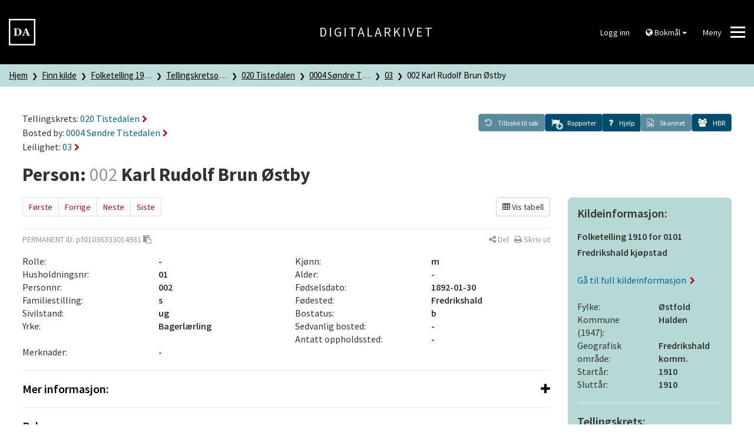

--- FILE ---
content_type: text/html; charset=UTF-8
request_url: https://www.digitalarkivet.no/census/person/pf01036333014931
body_size: 7003
content:


<!DOCTYPE html>
<html lang="no">
	<head>
		<script>
			window.dataLayer = window.dataLayer || [];

			dataLayer.push({'pageType': '1910 Census'});
		</script>

		<!--<script id="Cookiebot" src="https://consent.cookiebot.eu/uc.js" data-cbid="5622f35b-566a-4a66-9056-cddb1e043974" data-blockingmode="auto" type="text/javascript"></script>-->

		<!-- Google Tag Manager -->
		<script>(function(w,d,s,l,i){w[l]=w[l]||[];w[l].push({'gtm.start':
		new Date().getTime(),event:'gtm.js'});var f=d.getElementsByTagName(s)[0],
		j=d.createElement(s),dl=l!='dataLayer'?'&l='+l:'';j.async=true;j.src=
		'https://www.googletagmanager.com/gtm.js?id='+i+dl;f.parentNode.insertBefore(j,f);
		})(window,document,'script','dataLayer','GTM-N6ZXZ22');</script>
		<!-- End Google Tag Manager -->
		<meta charset="utf-8">
		<meta http-equiv="X-UA-Compatible" content="IE=edge">
		<meta name="viewport" content="width=device-width, initial-scale=1">
		<title>002 Karl Rudolf Brun Østby - 03 - 0004 Søndre Tistedalen - 020 Tistedalen - Tellingskretsoversikt - Folketelling 1910 for 0101 Fredrikshald kjøpstad - Digitalarkivet</title>
		<link href="https://www.digitalarkivet.no/assets/css/main-a2ef51f813.css" rel="stylesheet">

		<link rel="icon" sizes="192x192" href="https://www.digitalarkivet.no/assets/images/logo/android-icon-192x192.png">
		<link rel="apple-touch-icon-precomposed" sizes="180x180" href="https://www.digitalarkivet.no/assets/images/logo/apple-icon-180x180.png">
		<link rel="apple-touch-icon-precomposed" sizes="152x152" href="https://www.digitalarkivet.no/assets/images/logo/apple-icon-152x152.png">
		<link rel="apple-touch-icon-precomposed" sizes="144x144" href="https://www.digitalarkivet.no/assets/images/logo/apple-icon-144x144.png">
		<link rel="apple-touch-icon-precomposed" sizes="120x120" href="https://www.digitalarkivet.no/assets/images/logo/apple-icon-120x120.png">
		<link rel="apple-touch-icon-precomposed" sizes="114x114" href="https://www.digitalarkivet.no/assets/images/logo/apple-icon-114x114.png">
		<link rel="apple-touch-icon-precomposed" sizes="76x76" href="https://www.digitalarkivet.no/assets/images/logo/apple-icon-76x76.png">
		<link rel="apple-touch-icon-precomposed" sizes="72x72" href="https://www.digitalarkivet.no/assets/images/logo/apple-icon-72x72.png">
		<link rel="apple-touch-icon-precomposed" href="https://www.digitalarkivet.no/assets/images/logo/apple-icon-57x57.png">
		<link rel="alternate" type="application/rss+xml" href="https://www.digitalarkivet.no/content/news/feed">
		
		<meta name="description" content="Digitalarkivet er Nasjonalarkivets publiseringskanal for arkivmateriale. Digitalarkivet er gratis å bruke og tilgjengelig for alle.">
		<meta name="theme-color" content="#000000">
		<meta name="msapplication-TileColor" content="#000000">
		<meta name="msapplication-TileImage" content="https://www.digitalarkivet.no/assets/images/logoms-icon-144x144.png">
		<meta property="og:image" content="https://www.digitalarkivet.no/assets/images/logo/logo200.png">
		<meta property="og:url" content="https://www.digitalarkivet.no/census/person/pf01036333014931">
		
		<!-- Hotjar Tracking Code for https://www.digitalarkivet.no -->
		<script>
			(function(h,o,t,j,a,r){
				h.hj=h.hj||function(){(h.hj.q=h.hj.q||[]).push(arguments)};
				h._hjSettings={hjid:3875131,hjsv:6};
				a=o.getElementsByTagName('head')[0];
				r=o.createElement('script');r.async=1;
				r.src=t+h._hjSettings.hjid+j+h._hjSettings.hjsv;
				a.appendChild(r);
			})(window,document,'https://static.hotjar.com/c/hotjar-','.js?sv=');
		</script>

	</head>
	<body data-path="/census/person/pf01036333014931">
		<!-- Google Tag Manager (noscript) -->
		<noscript><iframe src="https://www.googletagmanager.com/ns.html?id=GTM-N6ZXZ22"
		height="0" width="0" style="display:none;visibility:hidden"></iframe></noscript>
		<!-- End Google Tag Manager (noscript) -->
					
			<header class="hidden-print">
	<div class="header">
		<div class="container-fluid">
			<div class="row v-align">

				<div class="logo col-md-4 col-sm-4 col-xs-4">
					<a id="digitalarkivet-image-logo" href="https://www.digitalarkivet.no/" tabindex="0">
						<img class="site-logo"  alt="Digitalarkivet" src="https://www.digitalarkivet.no/assets/images/logo/logo90.png">
					</a>
				</div>

				<div class="name col-md-4 hidden-sm hidden-xs">
					<a id="digitalarkivet-text-logo" href="https://www.digitalarkivet.no/">Digitalarkivet</a>
				</div>

				<div class="menu col-md-4 col-sm-8 col-xs-8">
					<div class="dropdown">
													<a class="btn btn-default" href="https://login.digitalarkivet.no/login?back_to=9db691da25526bba48c9f5800f3606e6b723e022ff33eec6552d3e1e36c6db5chttps%3A%2F%2Fwww.digitalarkivet.no%2Fcensus%2Fperson%2Fpf01036333014931">Logg inn</a>
											</div>

					<div class="dropdown hidden-xs hidden-sm hidden-md">
						<button class="btn btn-default dropdown-toggle" type="button" id="language-menu" data-toggle="dropdown" aria-haspopup="true" aria-expanded="true">
							<i class="fa fa-globe" aria-hidden="true"></i>
															Bokmål														<span class="caret"></span>
						</button>
						<ul class="dropdown-menu dropdown-menu-right" aria-labelledby="language-menu">
							<li><a href="https://www.digitalarkivet.no/" data-current="https://www.digitalarkivet.no/census/person/pf01036333014931" data-checked="0">Bokmål</a></li>
							<li><a href="https://www.digitalarkivet.no/nn/" data-current="https://www.digitalarkivet.no/nn/census/person/pf01036333014931" data-checked="0">Nynorsk</a></li>
							<li><a href="https://www.digitalarkivet.no/en/" data-current="https://www.digitalarkivet.no/en/census/person/pf01036333014931" data-checked="0">English</a></li>
						</ul>
					</div>

					<button class="btn btn-default hamburger hamburger--squeeze" type="button" id="toggle-mega-menu" aria-labelledby="hamburger-label" aria-controls="menu">
						<span id="hamburger-label" class="menu-label pull-left hidden-xs">Meny</span>
						<span class="hamburger-box">
							<span class="hamburger-inner"></span>
						</span>
					</button>
				</div>

			</div>
		</div>
	</div>
	<nav>
		<div id="menu" class="menu nav-menu">
	<div class="container">
		<div class="row nav-item">
			<div class="col-xs-12">
				<form action="https://www.digitalarkivet.no/content/search" method="GET" class="searchform" role="search">
					<div class="input-group">
						<input type="search" class="form-control" placeholder="Søk etter artikler" name="s" autocomplete="off"/>
						<div class="input-group-btn">
							<button class="btn" type="submit"><i class="fa fa-search"></i></button>
						</div>
					</div>
				</form>
			</div>
		</div>
		<div class="row nav-item visible-xs visible-sm visible-md">
			<ul class="menu-level-1 sub-nav" role="menu">
				<li class="col-xs-12 col-sm-6 col-md-4 sub-nav-group">
					<div>
						<ul class="menu-level-2 language">
							<li>
								<a href="https://www.digitalarkivet.no/" class="selected">Bokmål</a>
							</li>
							<li>
								<a href="https://www.digitalarkivet.no/nn/">Nynorsk</a>
							</li>
							<li>
								<a href="https://www.digitalarkivet.no/en/">English</a>
							</li>
						</ul>
					</div>
				</li>
			</ul>
		</div>
					<div class="row nav-item">
				<ul class="menu-level-1 sub-nav" role="menu">
											<li class="col-xs-12 col-sm-6 col-md-4 sub-nav-group">
							<div>
								<ul class="menu-level-2">
																														<li>
												<a href="https://www.arkivverket.no"><span>arkivverket.no</span></a>
											</li>
																																								<li>
												<a href="https://www.digitalarkivet.no/actors/"><span>Bidragsytere</span></a>
											</li>
																											</ul>
							</div>
						</li>
											<li class="col-xs-12 col-sm-6 col-md-4 sub-nav-group">
							<div>
								<ul class="menu-level-2">
																														<li>
												<a href="https://www.digitalarkivet.no/content/2"><span>Vil du bidra?</span></a>
											</li>
																																								<li>
												<a href="https://www.digitalarkivet.no/content/89"><span>Digitalpensjonatet</span></a>
											</li>
																																								<li>
												<a href="https://www.digitalarkivet.no/content/519"><span>Selvbetjent publisering</span></a>
											</li>
																											</ul>
							</div>
						</li>
											<li class="col-xs-12 col-sm-6 col-md-4 sub-nav-group">
							<div>
								<ul class="menu-level-2">
																														<li>
												<a href="https://www.digitalarkivet.no/content/about-da"><span>Informasjon om Digitalarkivet</span></a>
											</li>
																																								<li>
												<a href="https://www.digitalarkivet.no/content/contact-da"><span>Kontakt oss</span></a>
											</li>
																											</ul>
							</div>
						</li>
									</ul>
			</div>
			</div>
</div>	</nav>
</header>		
		

<div class="breadcrumb-container">
	<nav>
		<div class="breadcrumbs">
			<div class="container-fluid">
				<div class="row">
					<div class="col-xs-12">
						<ul class="da-breadcrumb">
							<li>
								<a href="https://www.digitalarkivet.no/">Hjem</a>
							</li>
							
	<li title="Finn kilde">
		<a href="https://www.digitalarkivet.no/search/sources">Finn kilde</a>
	</li>

			<li title="Folketelling 1910 for 0101 Fredrikshald kjøpstad">
			<a href="https://www.digitalarkivet.no/source/36333">Folketelling 1910 for 0101 Fredrikshald kjøpstad</a>
		</li>
			<li title="Tellingskretsoversikt">
			<a href="https://www.digitalarkivet.no/census/district_list/36333">Tellingskretsoversikt</a>
		</li>
			<li title="020 Tistedalen">
			<a href="https://www.digitalarkivet.no/census/district/tf01036333014835">020 Tistedalen</a>
		</li>
			<li title="0004 Søndre Tistedalen">
			<a href="https://www.digitalarkivet.no/census/urban-residence/gf01036333014920">0004 Søndre Tistedalen</a>
		</li>
			<li title="03">
			<a href="https://www.digitalarkivet.no/census/apartment/lf01036333014929">03</a>
		</li>
			<li title="002 Karl Rudolf Brun Østby">
			<a href="https://www.digitalarkivet.no/census/person/pf01036333014931">002 Karl Rudolf Brun Østby</a>
		</li>
	
					  </ul>
					</div>
				</div>
			</div>
		</div>
	<nav>
</div>
<article>
	<div class="data-view">
		<div class="container-fluid limit info">
			<div class="parent-post">
									<h4>Tellingskrets: <a href="https://www.digitalarkivet.no/census/district/tf01036333014835">020&nbsp;Tistedalen<i class="fa fa-chevron-right" aria-hidden="true"></i></a></h4>
				
				
									<h4>Bosted by: <a href="https://www.digitalarkivet.no/census/urban-residence/gf01036333014920">0004&nbsp;Søndre Tistedalen<i class="fa fa-chevron-right" aria-hidden="true"></i></a></h4>
				
				
									<h4>Leilighet: <a href="https://www.digitalarkivet.no/census/apartment/lf01036333014929">03<i class="fa fa-chevron-right" aria-hidden="true"></i></a></h4>
 							</div>

			<div class="toolbar hidden-print">
	<a class="btn btn-primary back disabled" id="backToSearch" role="button" href="#" aria-label="Tilbake til søk">
		<span class="fa-stack">
			<i class="fa fa-undo" aria-hidden="true"></i>
		</span>
		<span class="toolbar-label">Tilbake til søk</span>
	</a>
	<div>

	</div>
	<a class="report btn btn-primary" id="showReports" role="button" href="#" data-url="https://www.digitalarkivet.no/report/object/pf01036333014931" data-objectref="pf01036333014931" aria-expanded="false" aria-label="Rapporter" aria-controls="reportpanel">
		<span class="fa-stack">
				<div class="reports-icon-numbered hidden" data-toggle="tooltip" data-placement="top" title="0 korrekturer 0 merknader">
					<i class="fa fa-flag"></i>
					<i class="correction fa fa-circle fa-sub"></i>
					<span class="number-correction fa-sub">0</span>
					<i class="remark fa fa-circle fa-sub"></i>
					<span class="number-remark fa-sub">0</span>
				</div>
				<div class="reports-icon-plus ">
					<i class="add fa fa-flag"></i>
					<i class="add fa fa-plus-circle fa-sub"></i>
				</div>
		</span>
		<span class="toolbar-label">Rapporter</span>
	</a>
	<a class="toolbar-help" role="button" data-toggle="collapse" href="#helpbox" aria-expanded="false" aria-label="Hjelp" aria-controls="helpbox">
		<span class="fa-stack">
			<i class="fa fa-question"></i>
		</span>
		<span class="toolbar-label">Hjelp</span>
	</a>
	<div id="helpbox" class="toolbar-helpbox aside collapse helpbox">
    <div class="content">
        <h3>Hjelp</h3>
        <ul>
            <li><a href="https://www.digitalarkivet.no/content/our-searches"><i class="fa fa-chevron-right" aria-hidden="true"></i>Veiledninger søkbart materiale</a></li>
            <li><a href="https://www.digitalarkivet.no/content/variantsok"><i class="fa fa-chevron-right" aria-hidden="true"></i>Treff i ulike skrivemåter av navn</a></li>
            <li><a href="https://www.digitalarkivet.no/content/1510"><i class="fa fa-chevron-right" aria-hidden="true"></i>Forkortelser I søkbare folketellinger</a></li>
			<li><a href="https://www.digitalarkivet.no/content/1513"><i class="fa fa-chevron-right" aria-hidden="true"></i>Korrekturar og merknadar</a></li>
        </ul>
        <hr class="divider light">
        <div class="clearfix">
            <button type="button" class="pull-right" data-toggle="collapse" href="#helpbox" aria-label="Lukk" aria-controls="helpbox">
                <i class="fa fa-times" aria-hidden="true"></i>
                <span>Lukk</span>
            </button>
        </div>
    </div>
</div>	<a class="scans disabled btn btn-primary" id="scannedImageLink" role="button" href="#" data-scans="[]">
		<span class="fa-stack">
			<i class="fa fa-file-image-o"></i> 
		</span>
		<span class="toolbar-label">Skannet</span>
	</a>
	<a class="HBR btn btn-primary disabled" id="HBR" role="button" href="#" data-is-person="1" data-hbr-api="https://www.digitalarkivet.no/proxy/hbr/pf01036333014931" data-hbr-link="http://www.histreg.no/index.php/person/daid/pf01036333014931" aria-label="ui.hbr" data-toggle="tooltip" data-placement="top" title="Historisk befolkningsregister">
		<span class="fa-stack">
			<i class="fa fa-users"></i>
		</span>
		<span class="toolbar-label">HBR</span>
	</a>
</div>
			<div class="heading">
				<h1>
										<span>Person: </span>
					<span class="de-emphasized">002</span> Karl Rudolf Brun Østby				</h1>
							</div>
		</div>
	</div>

	<div class="data-view">
		<div class="container-fluid limit">
			<div class="row">
				<div class="left-view-column col-xs-12 col-sm-8 col-lg-9">
					<div class="row hidden-print">
						<div class="col-xs-12">
							<ul class="pagination">
	<li>
		<a href="https://www.digitalarkivet.no/census/person/pf01036333014930">Første</a>
	</li>
	<li>
		<a href="https://www.digitalarkivet.no/census/person/pf01036333014930">Forrige</a>
	</li>
	<li>
		<a href="https://www.digitalarkivet.no/census/person/pf01036333014932">Neste</a>
	</li>
	<li>
		<a href="https://www.digitalarkivet.no/census/person/pf01036333014932">Siste</a>
	</li>
</ul>															<div class="view-mode pull-right">
	<a href="#" id="viewModeToggle" class="btn btn-default reset pull-right">
			<i class='fa fa-table'></i>  Vis tabell		</a>
</div>														
<div class="row">
	<div class="col-xs-12">
		<div class="publish-share">
			<div class="row">
				<div class="col-xs-9 shared">
						<span class="uppercase">Permanent ID: </span>
	<span id="permanentId">pf01036333014931</span>
	<a data-role="clipboard" data-clipboard-target="#permanentId" class="copy hidden" data-clipboard-success="Kopiert til utklippstavle" data-clipboard-no-support="ui.clipboard_no_support" data-placement="bottom" title="Klikk for å kopiere permanent id til utklippstavle"><i class="fa fa-clipboard hidden-xs"></i></a>
				</div>
				<div class="col-xs-3 hidden-print">
					<div class="pull-right text-nowrap">
						<a class="share-toggle" data-placement="bottom" title="Del" data-popover-content="#content-share" data-toggle="popover" data-source="inline" role="button" aria-label="Del"><i class="fa fa-share-alt" aria-hidden="true"></i><span class="hidden-xs"> Del</span></a>
						<div id="content-share" class="hidden" aria-hidden="true">
							<div class="content-share">
								<div class="social">
									<div class="btn-group" role="group" aria-label="Del">
										<a class="btn btn-default email" title="E-post" href="mailto:?body=https://www.digitalarkivet.no/pf01036333014931">
											<i class="fa fa-envelope" aria-hidden="true"></i>
										</a>
										<a class="btn btn-default facebook pop-up" title="Facebook" href="http://www.facebook.com/sharer.php?u=https://www.digitalarkivet.no/pf01036333014931">
											<i class="fa fa-facebook-official" aria-hidden="true"></i>
										</a>
										<a class="btn btn-default twitter pop-up" title="Twitter" href="http://twitter.com/intent/tweet?text=https://www.digitalarkivet.no/pf01036333014931">
											<i class="fa fa-twitter" aria-hidden="true"></i>
										</a>
									</div>
								</div>
								<div class="url">
									<div class="input-group">
										<span class="input-group-addon" id="basic-addon1"><i class="fa fa-link" aria-hidden="true"></i></span>
										<input id="share-url" class="form-control" type="text" value="https://www.digitalarkivet.no/pf01036333014931" spellcheck="false" autocomplete="off">
									</div>
								</div>
							</div>
						</div>
						&nbsp;
						<a class="print" title="Skriv ut" href="#" role="button"><i class="fa fa-print" aria-hidden="true"></i><span class="hidden-xs"> Skriv ut</span></a>
					</div>
				</div>
			</div>
		</div>
	</div>
</div>						</div>
					</div>
					<div class="row">
						<div class="col-xs-12 col-sm-6">
							<div class="row">
								<div class="col-xs-12 col-md-6">
									Rolle:
								</div>
								<div class="col-xs-12 col-md-6 ssp-semibold">
									-								</div>
							</div>
							<div class="row">
								<div class="col-xs-12 col-md-6">
									Husholdningsnr:
								</div>
								<div class="col-xs-12 col-md-6 ssp-semibold">
									01								</div>
							</div>
							<div class="row">
								<div class="col-xs-12 col-md-6">
									Personnr:
								</div>
								<div class="col-xs-12 col-md-6 ssp-semibold">
									002								</div>
							</div>
							<div class="row">
								<div class="col-xs-12 col-md-6">
									Familiestilling:
								</div>
								<div class="col-xs-12 col-md-6 ssp-semibold">
									s								</div>
							</div>
							<div class="row">
								<div class="col-xs-12 col-md-6">
									Sivilstand:
								</div>
								<div class="col-xs-12 col-md-6 ssp-semibold">
									ug								</div>
							</div>
							<div class="row">
								<div class="col-xs-12 col-md-6">
									Yrke:
								</div>
								<div class="col-xs-12 col-md-6 ssp-semibold">
									Bagerlærling								</div>
							</div>
						</div>
						<div class="col-xs-12 col-sm-6">
							<div class="row">
								<div class="col-xs-12 col-md-6">
									Kjønn:
								</div>
								<div class="col-xs-12 col-md-6 ssp-semibold">
									m								</div>
							</div>
							<div class="row">
								<div class="col-xs-12 col-md-6">
									Alder:
								</div>
								<div class="col-xs-12 col-md-6 ssp-semibold">
									-								</div>
							</div>
							<div class="row">
								<div class="col-xs-12 col-md-6">
									Fødselsdato:
								</div>
								<div class="col-xs-12 col-md-6 ssp-semibold">
									1892-01-30 								</div>
							</div>
							<div class="row">
								<div class="col-xs-12 col-md-6">
									Fødested:
								</div>
								<div class="col-xs-12 col-md-6 ssp-semibold">
									Fredrikshald								</div>
							</div>
							<div class="row">
								<div class="col-xs-12 col-md-6">
									Bostatus:
								</div>
								<div class="col-xs-12 col-md-6 ssp-semibold">
									b								</div>
							</div>
							<div class="row">
								<div class="col-xs-12 col-md-6">
									Sedvanlig bosted:
								</div>
								<div class="col-xs-12 col-md-6 ssp-semibold">
									-								</div>
							</div>
							<div class="row">
								<div class="col-xs-12 col-md-6">
									Antatt oppholdssted:
								</div>
								<div class="col-xs-12 col-md-6 ssp-semibold">
									-								</div>
							</div>
						</div>
					</div>
					<div class="row">
						<div class="col-xs-12 col-md-3">
							Merknader:
						</div>
						<div class="col-xs-12 col-md-9 ssp-semibold">
							-						</div>
					</div>
					<div class="row">
						<div class="col-xs-12">
							<hr>
							<div class="panel-group" id="accordion-more" role="tablist" aria-multiselectable="true">
	<div class="panel panel-default">
		<div class="panel-heading" role="tab" id="heading-more">
			<h4 class="panel-title">
				<a role="button" data-toggle="collapse" data-parent="#accordion-more" href="#collapse-more" aria-expanded="false" aria-controls="collapse-more">
					<span class="pull-right toggle-icons">
						<i class="fa fa-plus" aria-hidden="true"></i>
						<i class="fa fa-minus hide" aria-hidden="true"></i>
					</span>
					Mer informasjon:
				</a>
			</h4>
		</div>
		<div id="collapse-more" class="panel-collapse collapse" role="tabpanel" aria-labelledby="heading-more">
			<div class="panel-body no-border-bottom">

				<div class="row">

					<div class="col-xs-12 col-sm-6">
						<div class="row">
							<div class="col-xs-12 col-md-6">
								Arbeidsledig:
							</div>
							<div class="col-xs-12 col-md-6 ssp-semibold">
								-							</div>
						</div>
						<div class="row">
							<div class="col-xs-12 col-md-6">
								Trossamfunn:
							</div>
							<div class="col-xs-12 col-md-6 ssp-semibold">
								s							</div>
						</div>
						<div class="row">
							<div class="col-xs-12 col-md-6">
								Sykdomstilstand:
							</div>
							<div class="col-xs-12 col-md-6 ssp-semibold">
								-							</div>
						</div>
						<div class="row">
							<div class="col-xs-12 col-md-6">
								Sykdomsvarighet:
							</div>
							<div class="col-xs-12 col-md-6 ssp-semibold">
								-							</div>
						</div>
						<div class="row">
							<div class="col-xs-12 col-md-6">
								Forsørgers livsstilling:
							</div>
							<div class="col-xs-12 col-md-6 ssp-semibold">
								-							</div>
						</div>
						<div class="row">
							<div class="col-xs-12 col-md-6">
								Slektsskap med ektemann:
							</div>
							<div class="col-xs-12 col-md-6 ssp-semibold">
								-							</div>
						</div>
						<div class="row">
							<div class="col-xs-12 col-md-6">
								Tilflyttet:
							</div>
							<div class="col-xs-12 col-md-6 ssp-semibold">
								-							</div>
						</div>
						<div class="row">
							<div class="col-xs-12 col-md-6">
								Adresse ved forrige telling:
							</div>
							<div class="col-xs-12 col-md-6 ssp-semibold">
								-							</div>
						</div>
						<div class="row">
							<div class="col-xs-12 col-md-6">
								Flyttet fra adresse:
							</div>
							<div class="col-xs-12 col-md-6 ssp-semibold">
								-							</div>
						</div>
						<div class="row">
							<div class="col-xs-12 col-md-6">
								Bygning for natteopphold:
							</div>
							<div class="col-xs-12 col-md-6 ssp-semibold">
								-							</div>
						</div>
					</div>

					<div class="col-xs-12 col-sm-6">
						<div class="row">
							<div class="col-xs-12 col-md-6">
								Statsborgerskap:
							</div>
							<div class="col-xs-12 col-md-6 ssp-semibold">
								n							</div>
						</div>
						<div class="row">
							<div class="col-xs-12 col-md-6">
								Etnisitet / fars etnisitet:
							</div>
							<div class="col-xs-12 col-md-6 ssp-semibold">
								-							</div>
						</div>
						<div class="row">
							<div class="col-xs-12 col-md-6">
								Mors etnisitet:
							</div>
							<div class="col-xs-12 col-md-6 ssp-semibold">
								-							</div>
						</div>
						<div class="row">
							<div class="col-xs-12 col-md-6">
								Språk:
							</div>
							<div class="col-xs-12 col-md-6 ssp-semibold">
								-							</div>
						</div>
						<div class="row">
							<div class="col-xs-12 col-md-6">
								Etasje:
							</div>
							<div class="col-xs-12 col-md-6 ssp-semibold">
								-							</div>
						</div>
						<div class="row">
							<div class="col-xs-12 col-md-6">
								Skole:
							</div>
							<div class="col-xs-12 col-md-6 ssp-semibold">
								-							</div>
						</div>
						<div class="row">
							<div class="col-xs-12 col-md-6">
								Hjemstavnskommune:
							</div>
							<div class="col-xs-12 col-md-6 ssp-semibold">
								-							</div>
						</div>
						<div class="row">
							<div class="col-xs-12 col-md-6">
								Sted ved forrige telling:
							</div>
							<div class="col-xs-12 col-md-6 ssp-semibold">
								-							</div>
						</div>
						<div class="row">
							<div class="col-xs-12 col-md-6">
								Flyttet fra sted:
							</div>
							<div class="col-xs-12 col-md-6 ssp-semibold">
								-							</div>
						</div>
					</div>

				</div>

			</div>
		</div>
	</div>
</div>							<hr>
						</div>
					</div>
					<div class="row">
						<div class="col-xs-12">
							
								<div class="panel-group" id="accordion-persons" role="tablist" aria-multiselectable="true">
		<div class="panel panel-default">
			<div class="panel-heading" role="tab" id="heading-persons">
				<h4 class="panel-title">
					<a role="button" data-toggle="collapse" data-parent="#accordion-persons" href="#collapse-persons" aria-expanded="true" aria-controls="collapse-persons">
						<span class="pull-right toggle-icons">
							<i class="fa fa-plus hide" aria-hidden="true"></i>
							<i class="fa fa-minus" aria-hidden="true"></i>
						</span>
						Beboere:
					</a>
				</h4>
			</div>
			<div id="collapse-persons" class="panel-collapse collapse in" role="tabpanel" aria-labelledby="heading-persons">
				<div class="panel-body">
					<div data-role="container">
							<div class="data-item">
		<h4>
			<a href="https://www.digitalarkivet.no/census/person/pf01036333014930">
				<span class="de-emphasized">001</span>
				Elisabeth  Østby				<i class="fa fa-chevron-right" aria-hidden="true"></i>
			</a>
		</h4>
		<div class="row">
			<div class="col-xs-12 col-md-6">
				<div class="row">
					<div class="col-xs-12 col-md-6">
						H.nr:
					</div>
					<div class="col-xs-12 col-md-6 ssp-semibold">
						01					</div>
				</div>
				<div class="row">
					<div class="col-xs-12 col-md-6">
						Alder/født:
					</div>
					<div class="col-xs-12 col-md-6 ssp-semibold">
													1861-10-08																		</div>
				</div>
				<div class="row">
					<div class="col-xs-12 col-md-6">
						Fødested:
					</div>
					<div class="col-xs-12 col-md-6 ssp-semibold">
						Stenby sogn Sverige					</div>
				</div>
				<div class="row">
					<div class="col-xs-12 col-md-6">
						Bostatus:
					</div>
					<div class="col-xs-12 col-md-6 ssp-semibold">
						b					</div>
				</div>
			</div>
			<div class="col-xs-12 col-md-6">
				<div class="row">
					<div class="col-xs-12 col-md-6">
						Familiestilling:
					</div>
					<div class="col-xs-12 col-md-6 ssp-semibold">
						hm					</div>
				</div>
				<div class="row">
					<div class="col-xs-12 col-md-6">
						Sivilstand:
					</div>
					<div class="col-xs-12 col-md-6 ssp-semibold">
						s					</div>
				</div>
				<div class="row">
					<div class="col-xs-12 col-md-6">
						Yrke:
					</div>
					<div class="col-xs-12 col-md-6 ssp-semibold">
						Jordemoder					</div>
				</div>
			</div>
		</div>
	</div>
	<div class="data-item current">
		<h4>
			<a href="https://www.digitalarkivet.no/census/person/pf01036333014931">
				<span class="de-emphasized">002</span>
				Karl Rudolf Brun  Østby				<i class="fa fa-chevron-right" aria-hidden="true"></i>
			</a>
		</h4>
		<div class="row">
			<div class="col-xs-12 col-md-6">
				<div class="row">
					<div class="col-xs-12 col-md-6">
						H.nr:
					</div>
					<div class="col-xs-12 col-md-6 ssp-semibold">
						01					</div>
				</div>
				<div class="row">
					<div class="col-xs-12 col-md-6">
						Alder/født:
					</div>
					<div class="col-xs-12 col-md-6 ssp-semibold">
													1892-01-30																		</div>
				</div>
				<div class="row">
					<div class="col-xs-12 col-md-6">
						Fødested:
					</div>
					<div class="col-xs-12 col-md-6 ssp-semibold">
						Fredrikshald					</div>
				</div>
				<div class="row">
					<div class="col-xs-12 col-md-6">
						Bostatus:
					</div>
					<div class="col-xs-12 col-md-6 ssp-semibold">
						b					</div>
				</div>
			</div>
			<div class="col-xs-12 col-md-6">
				<div class="row">
					<div class="col-xs-12 col-md-6">
						Familiestilling:
					</div>
					<div class="col-xs-12 col-md-6 ssp-semibold">
						s					</div>
				</div>
				<div class="row">
					<div class="col-xs-12 col-md-6">
						Sivilstand:
					</div>
					<div class="col-xs-12 col-md-6 ssp-semibold">
						ug					</div>
				</div>
				<div class="row">
					<div class="col-xs-12 col-md-6">
						Yrke:
					</div>
					<div class="col-xs-12 col-md-6 ssp-semibold">
						Bagerlærling					</div>
				</div>
			</div>
		</div>
	</div>
	<div class="data-item">
		<h4>
			<a href="https://www.digitalarkivet.no/census/person/pf01036333014932">
				<span class="de-emphasized">003</span>
				Dagny Elfride  Østby				<i class="fa fa-chevron-right" aria-hidden="true"></i>
			</a>
		</h4>
		<div class="row">
			<div class="col-xs-12 col-md-6">
				<div class="row">
					<div class="col-xs-12 col-md-6">
						H.nr:
					</div>
					<div class="col-xs-12 col-md-6 ssp-semibold">
						01					</div>
				</div>
				<div class="row">
					<div class="col-xs-12 col-md-6">
						Alder/født:
					</div>
					<div class="col-xs-12 col-md-6 ssp-semibold">
													1894-06-25																		</div>
				</div>
				<div class="row">
					<div class="col-xs-12 col-md-6">
						Fødested:
					</div>
					<div class="col-xs-12 col-md-6 ssp-semibold">
						Fredrikshald					</div>
				</div>
				<div class="row">
					<div class="col-xs-12 col-md-6">
						Bostatus:
					</div>
					<div class="col-xs-12 col-md-6 ssp-semibold">
						b					</div>
				</div>
			</div>
			<div class="col-xs-12 col-md-6">
				<div class="row">
					<div class="col-xs-12 col-md-6">
						Familiestilling:
					</div>
					<div class="col-xs-12 col-md-6 ssp-semibold">
						d					</div>
				</div>
				<div class="row">
					<div class="col-xs-12 col-md-6">
						Sivilstand:
					</div>
					<div class="col-xs-12 col-md-6 ssp-semibold">
						ug					</div>
				</div>
				<div class="row">
					<div class="col-xs-12 col-md-6">
						Yrke:
					</div>
					<div class="col-xs-12 col-md-6 ssp-semibold">
						Kasserske Hdl. ledig i længre tid					</div>
				</div>
			</div>
		</div>
	</div>
					</div>
									</div>
			</div>
		</div>
	</div>
						</div>
					</div>
				</div>

				<div class="right-view-column col-xs-12 col-sm-4 col-lg-3">
					
<div class="infobox">
	<h4 class="title">Kildeinformasjon:</h4>

	<p class="ssp-semibold">Folketelling 1910 for 0101 Fredrikshald kjøpstad</p>

	<p class="hidden-print">
		<a id="source-link" data-sourceid="36333" href="https://www.digitalarkivet.no/source/36333">
			Gå til full kildeinformasjon <i class="fa fa-chevron-right" aria-hidden="true"></i>
		</a>
	</p>

		<div class="row">
		<div class="col-xs-6">Fylke:</div>
		<div class="col-xs-6 ssp-semibold">Østfold</div>
	</div>
	
			<div class="row">
			<div class="col-xs-6">Kommune (1947):</div>
			<div class="col-xs-6 ssp-semibold">Halden</div>
		</div>
	
			<div class="row">
			<div class="col-xs-6">Geografisk område:</div>
			<div class="col-xs-6 ssp-semibold">
									Fredrikshald komm.<br />
							</div>
		</div>
	
	<div class="row">
		<div class="col-xs-6">Startår:</div>
		<div class="col-xs-6 ssp-semibold">1910</div>
	</div>

	<div class="row">
		<div class="col-xs-6">Sluttår:</div>
		<div class="col-xs-6 ssp-semibold">1910</div>
	</div>

	
	<hr>

	<h4 class="title">Tellingskrets:</h4>
	<p>
		<a href="https://www.digitalarkivet.no/census/district/tf01036333014835">
			020			Tistedalen<i class="fa fa-chevron-right" aria-hidden="true"></i>
		</a>
	</p>

	
		<hr>

					<h4 class="title">Bosted by:</h4>
			<p>
				<a href="https://www.digitalarkivet.no/census/urban-residence/gf01036333014920">
					0004					Søndre Tistedalen					<i class="fa fa-chevron-right" aria-hidden="true"></i>
				</a>
			</p>
		
		<div class="parent">
			<h4 class="title">Leilighet:</h4>
			<p>
				<a href="https://www.digitalarkivet.no/census/apartment/lf01036333014929">
					03					<i class="fa fa-chevron-right" aria-hidden="true"></i>
				</a>
			</p>
			<div class="row">
				<div class="col-xs-12 col-sm-6">
					Plassering:
				</div>
				<div class="col-xs-12 col-sm-6 ssp-semibold">
					forhus				</div>
			</div>
			<div class="row">
				<div class="col-xs-12 col-sm-6">
					Etasje:
				</div>
				<div class="col-xs-12 col-sm-6 ssp-semibold">
					1ste etage				</div>
			</div>
		</div>
	</div>
					
											<div class="card">
	<div class="top heading grey">Ansvarlig aktør</div>
	<div class="content no-min-height">

					
			<a class="ssp-semibold" href="https://www.nasjonalarkivet.no/besok-informasjon/lesesaler-og-bibliotek/">
				<i class="fa fa-chevron-right" aria-hidden="true"></i>
				Nasjonalarkivet (Riksarkivet)			</a>
		
		<hr>

		<div class="">Oppbevaringssted:</div>

					<a class="top-link ssp-semibold" href="https://www.digitalarkivet.no/actors/19/nasjonalarkivet-riksarkivet">
				<i class="fa fa-chevron-right" aria-hidden="true"></i>
				Nasjonalarkivet (Riksarkivet)			</a>

			</div>
</div>					
											<div class="card">
	<div class="top heading grey">Skannet versjon</div>
	<div class="content no-min-height">
					<a href="https://media.digitalarkivet.no/find/36333">
				<i class="fa fa-chevron-right" aria-hidden="true"></i>
				Vis innholdsside			</a><br>
		
		<a href="https://media.digitalarkivet.no/view/36333/1">
			<i class="fa fa-chevron-right" aria-hidden="true"></i>
			Vis første side		</a>

			</div>
</div>					
									</div>
			</div>
		</div>
	</div>

</article>
<div id="reportpanel" class="collapse">
	<div class="container-fluid limit report">
		<a role="button" class="close-panel pull-right" data-toggle="collapse" href="#reportpanel" aria-label="Lukk" aria-controls="reportpanel">
			<i class="fa fa-times fa-lg"></i>
			<span class="hidden-xs">Lukk</span>
		</a>
		<div class="row">
			<div id="display-reports-container" class="col-xs-12 col-md-8 col-lg-7 col-md-offset-2">
				<div class="head">
					<h3>Rapporter</h3>
					<div class="add-report">
						<a href=#not-logged-in data-toggle=modal role="button"><i class="fa fa-plus-circle fa-lg" aria-hidden="true"></i>Legg til rapport</a>
					</div>
				</div>
				<div class="content">
					<hr class="divider">
					<h4 id="remarks-heading" class="hidden">Merknader: <span data-toggle="tooltip" data-placement="right" title="Det finnes tilleggsopplysninger"><i class="fa fa-question-circle"></i></span></h4>
					<div id="remarks-container" class="remarks" ></div>
					<hr id="report-type-divider" class="divider hidden">
					<h4 id="corrections-heading" class="hidden">Korrekturer: <span data-toggle="tooltip" data-placement="right" title="Melding om mulig feil i avskriften"><i class="fa fa-question-circle"></i></span></h4>
					<div id="corrections-container" class="corrections"></div>
				</div>
			</div>
			<!-- confirm delete -->
			<div id="confirm-delete-container" class="report-container col-xs-12 hidden">
				<div class="row">
					<div class="user-msg col-xs-12 col-md-6 col-md-offset-3">
						<span class="text-center">Er du sikker på at du vil slette rapporten?</span>
					</div>
					<div class="btn-group col-xs-12 col-sm-6 col-md-4 col-sm-offset-3 col-md-offset-4">
						<button class="report-prev-btn-1 btn btn-primary" type="button" role="button">Avbryt</button>
						<button id="confirm-delete-btn" class="btn btn-primary pull-right" type="submit" role="button" data-deleteurl="https://www.digitalarkivet.no/report/delete/{id}">Slett</button>
					</div>
				</div>
			</div>
			<!-- add new or edit report form -->
			<div id="add-report-container" class="report-container col-xs-12 col-md-10 col-lg-8 col-md-offset-1 col-lg-offset-2 hidden">
								<div class="row">
					<div class="user-msg col-xs-12 col-md-6 col-md-offset-3">
						Vennligst logg inn for å legge inn en rapport.					</div>
				</div>
							</div>
		</div>
	</div>
</div>
	<!-- Place modal outside report panel -->
	<div class="modal" id="not-logged-in" tabindex="-1" role="dialog" aria-hidden="true">
	  <div class="modal-dialog modal-sm">
		<div class="modal-content">
			<div class="modal-header">
			  <button type="button" class="close" data-dismiss="modal" aria-label="Close">
				<span aria-hidden="true">&times;</span>
			  </button>
			  <h5 class="modal-title">Ikke innlogget</h5>
			</div>
			<div class="modal-body">
			  <p>Du må logge inn for å legge inn en rapport.</p>
			  <p><a href="https://login.digitalarkivet.no/login?back_to=9db691da25526bba48c9f5800f3606e6b723e022ff33eec6552d3e1e36c6db5chttps%3A%2F%2Fwww.digitalarkivet.no%2Fcensus%2Fperson%2Fpf01036333014931">Logg inn</a></p>
			</div>
		</div>
	  </div>
	</div>


					<footer>
	<div class="social-links hidden-print">
		<div class="container">
			<ul>
				<li>
					<a href="https://www.facebook.com/arkivverket"><i class="fa fa-facebook-square" aria-hidden="true"></i> Facebook</a>
				</li>
				<li>
					<a href="https://forum.arkivverket.no"><i class="fa fa-comments" aria-hidden="true"></i> Forum</a>
				</li>
			</ul>
		</div>
	</div>

	<div class="info hidden-print">
		<div class="container">
			<p><span>Digitalarkivet er en tjeneste fra Nasjonalarkivet</span></p>
			<address>
				<p>
					<span class="ssp-light"><a class="ssp-light" href="https://www.digitalarkivet.no/content/contact-da">Kontakt oss</a></span>
				</p>

				<p><span class="ssp-light">Org. nr. 961 181 399</span></p>
			</address>
			<hr>
			<a class="hidden-print" href="https://www.digitalarkivet.no/content/privacy">Personvernerklæring</a>
							- <a class="hidden-print" href="https://uustatus.no/nb/erklaringer/publisert/46bb6f40-b7cb-486f-ba34-3e07acd02301">Tilgjengelighetserklæring</a>
					</div>
	</div>
</footer>		
		<script src="https://www.digitalarkivet.no/assets/js/main-8bf8bfedaa.js"></script>
	</body>
</html>